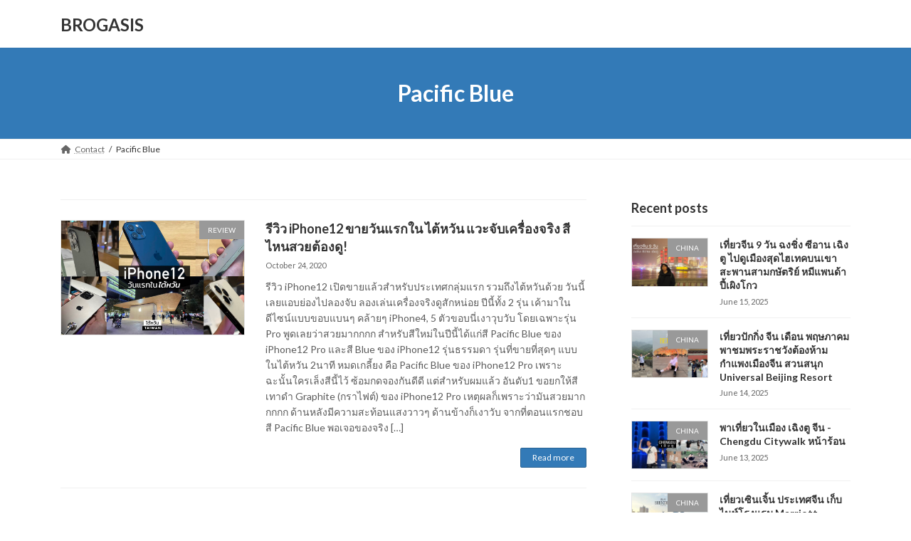

--- FILE ---
content_type: text/html; charset=UTF-8
request_url: https://brogasis.com/tag/pacific-blue/
body_size: 11042
content:
<!DOCTYPE html>
<html lang="en-US">
<head>
<meta charset="utf-8">
<meta http-equiv="X-UA-Compatible" content="IE=edge">
<meta name="viewport" content="width=device-width, initial-scale=1">

<title>Pacific Blue | BROGASIS</title>
<meta name='robots' content='max-image-preview:large' />
	<style>img:is([sizes="auto" i], [sizes^="auto," i]) { contain-intrinsic-size: 3000px 1500px }</style>
	<link rel="alternate" type="application/rss+xml" title="BROGASIS &raquo; Feed" href="https://brogasis.com/feed/" />
<link rel="alternate" type="application/rss+xml" title="BROGASIS &raquo; Comments Feed" href="https://brogasis.com/comments/feed/" />
<link rel="alternate" type="application/rss+xml" title="BROGASIS &raquo; Pacific Blue Tag Feed" href="https://brogasis.com/tag/pacific-blue/feed/" />
<meta name="description" content="About Pacific Blue BROGASIS เที่ยวไต้หวัน จีน ฮ่องกง เอเชีย | BROGASIS" /><script type="text/javascript">
/* <![CDATA[ */
window._wpemojiSettings = {"baseUrl":"https:\/\/s.w.org\/images\/core\/emoji\/16.0.1\/72x72\/","ext":".png","svgUrl":"https:\/\/s.w.org\/images\/core\/emoji\/16.0.1\/svg\/","svgExt":".svg","source":{"concatemoji":"https:\/\/brogasis.com\/wp-includes\/js\/wp-emoji-release.min.js?ver=6.8.3"}};
/*! This file is auto-generated */
!function(s,n){var o,i,e;function c(e){try{var t={supportTests:e,timestamp:(new Date).valueOf()};sessionStorage.setItem(o,JSON.stringify(t))}catch(e){}}function p(e,t,n){e.clearRect(0,0,e.canvas.width,e.canvas.height),e.fillText(t,0,0);var t=new Uint32Array(e.getImageData(0,0,e.canvas.width,e.canvas.height).data),a=(e.clearRect(0,0,e.canvas.width,e.canvas.height),e.fillText(n,0,0),new Uint32Array(e.getImageData(0,0,e.canvas.width,e.canvas.height).data));return t.every(function(e,t){return e===a[t]})}function u(e,t){e.clearRect(0,0,e.canvas.width,e.canvas.height),e.fillText(t,0,0);for(var n=e.getImageData(16,16,1,1),a=0;a<n.data.length;a++)if(0!==n.data[a])return!1;return!0}function f(e,t,n,a){switch(t){case"flag":return n(e,"\ud83c\udff3\ufe0f\u200d\u26a7\ufe0f","\ud83c\udff3\ufe0f\u200b\u26a7\ufe0f")?!1:!n(e,"\ud83c\udde8\ud83c\uddf6","\ud83c\udde8\u200b\ud83c\uddf6")&&!n(e,"\ud83c\udff4\udb40\udc67\udb40\udc62\udb40\udc65\udb40\udc6e\udb40\udc67\udb40\udc7f","\ud83c\udff4\u200b\udb40\udc67\u200b\udb40\udc62\u200b\udb40\udc65\u200b\udb40\udc6e\u200b\udb40\udc67\u200b\udb40\udc7f");case"emoji":return!a(e,"\ud83e\udedf")}return!1}function g(e,t,n,a){var r="undefined"!=typeof WorkerGlobalScope&&self instanceof WorkerGlobalScope?new OffscreenCanvas(300,150):s.createElement("canvas"),o=r.getContext("2d",{willReadFrequently:!0}),i=(o.textBaseline="top",o.font="600 32px Arial",{});return e.forEach(function(e){i[e]=t(o,e,n,a)}),i}function t(e){var t=s.createElement("script");t.src=e,t.defer=!0,s.head.appendChild(t)}"undefined"!=typeof Promise&&(o="wpEmojiSettingsSupports",i=["flag","emoji"],n.supports={everything:!0,everythingExceptFlag:!0},e=new Promise(function(e){s.addEventListener("DOMContentLoaded",e,{once:!0})}),new Promise(function(t){var n=function(){try{var e=JSON.parse(sessionStorage.getItem(o));if("object"==typeof e&&"number"==typeof e.timestamp&&(new Date).valueOf()<e.timestamp+604800&&"object"==typeof e.supportTests)return e.supportTests}catch(e){}return null}();if(!n){if("undefined"!=typeof Worker&&"undefined"!=typeof OffscreenCanvas&&"undefined"!=typeof URL&&URL.createObjectURL&&"undefined"!=typeof Blob)try{var e="postMessage("+g.toString()+"("+[JSON.stringify(i),f.toString(),p.toString(),u.toString()].join(",")+"));",a=new Blob([e],{type:"text/javascript"}),r=new Worker(URL.createObjectURL(a),{name:"wpTestEmojiSupports"});return void(r.onmessage=function(e){c(n=e.data),r.terminate(),t(n)})}catch(e){}c(n=g(i,f,p,u))}t(n)}).then(function(e){for(var t in e)n.supports[t]=e[t],n.supports.everything=n.supports.everything&&n.supports[t],"flag"!==t&&(n.supports.everythingExceptFlag=n.supports.everythingExceptFlag&&n.supports[t]);n.supports.everythingExceptFlag=n.supports.everythingExceptFlag&&!n.supports.flag,n.DOMReady=!1,n.readyCallback=function(){n.DOMReady=!0}}).then(function(){return e}).then(function(){var e;n.supports.everything||(n.readyCallback(),(e=n.source||{}).concatemoji?t(e.concatemoji):e.wpemoji&&e.twemoji&&(t(e.twemoji),t(e.wpemoji)))}))}((window,document),window._wpemojiSettings);
/* ]]> */
</script>
<link rel='stylesheet' id='vkExUnit_common_style-css' href='https://brogasis.com/wp-content/plugins/vk-all-in-one-expansion-unit/assets/css/vkExUnit_style.css?ver=9.112.3.0' type='text/css' media='all' />
<style id='vkExUnit_common_style-inline-css' type='text/css'>
:root {--ver_page_top_button_url:url(https://brogasis.com/wp-content/plugins/vk-all-in-one-expansion-unit/assets/images/to-top-btn-icon.svg);}@font-face {font-weight: normal;font-style: normal;font-family: "vk_sns";src: url("https://brogasis.com/wp-content/plugins/vk-all-in-one-expansion-unit/inc/sns/icons/fonts/vk_sns.eot?-bq20cj");src: url("https://brogasis.com/wp-content/plugins/vk-all-in-one-expansion-unit/inc/sns/icons/fonts/vk_sns.eot?#iefix-bq20cj") format("embedded-opentype"),url("https://brogasis.com/wp-content/plugins/vk-all-in-one-expansion-unit/inc/sns/icons/fonts/vk_sns.woff?-bq20cj") format("woff"),url("https://brogasis.com/wp-content/plugins/vk-all-in-one-expansion-unit/inc/sns/icons/fonts/vk_sns.ttf?-bq20cj") format("truetype"),url("https://brogasis.com/wp-content/plugins/vk-all-in-one-expansion-unit/inc/sns/icons/fonts/vk_sns.svg?-bq20cj#vk_sns") format("svg");}
.veu_promotion-alert__content--text {border: 1px solid rgba(0,0,0,0.125);padding: 0.5em 1em;border-radius: var(--vk-size-radius);margin-bottom: var(--vk-margin-block-bottom);font-size: 0.875rem;}/* Alert Content部分に段落タグを入れた場合に最後の段落の余白を0にする */.veu_promotion-alert__content--text p:last-of-type{margin-bottom:0;margin-top: 0;}
</style>
<style id='wp-emoji-styles-inline-css' type='text/css'>

	img.wp-smiley, img.emoji {
		display: inline !important;
		border: none !important;
		box-shadow: none !important;
		height: 1em !important;
		width: 1em !important;
		margin: 0 0.07em !important;
		vertical-align: -0.1em !important;
		background: none !important;
		padding: 0 !important;
	}
</style>
<link rel='stylesheet' id='wp-block-library-css' href='https://brogasis.com/wp-includes/css/dist/block-library/style.min.css?ver=6.8.3' type='text/css' media='all' />
<style id='wp-block-library-inline-css' type='text/css'>
/* VK Color Palettes */:root{ --wp--preset--color--vk-color-primary:#337ab7}/* --vk-color-primary is deprecated. */:root{ --vk-color-primary: var(--wp--preset--color--vk-color-primary);}:root{ --wp--preset--color--vk-color-primary-dark:#296292}/* --vk-color-primary-dark is deprecated. */:root{ --vk-color-primary-dark: var(--wp--preset--color--vk-color-primary-dark);}:root{ --wp--preset--color--vk-color-primary-vivid:#3886c9}/* --vk-color-primary-vivid is deprecated. */:root{ --vk-color-primary-vivid: var(--wp--preset--color--vk-color-primary-vivid);}
</style>
<style id='classic-theme-styles-inline-css' type='text/css'>
/*! This file is auto-generated */
.wp-block-button__link{color:#fff;background-color:#32373c;border-radius:9999px;box-shadow:none;text-decoration:none;padding:calc(.667em + 2px) calc(1.333em + 2px);font-size:1.125em}.wp-block-file__button{background:#32373c;color:#fff;text-decoration:none}
</style>
<style id='global-styles-inline-css' type='text/css'>
:root{--wp--preset--aspect-ratio--square: 1;--wp--preset--aspect-ratio--4-3: 4/3;--wp--preset--aspect-ratio--3-4: 3/4;--wp--preset--aspect-ratio--3-2: 3/2;--wp--preset--aspect-ratio--2-3: 2/3;--wp--preset--aspect-ratio--16-9: 16/9;--wp--preset--aspect-ratio--9-16: 9/16;--wp--preset--color--black: #000000;--wp--preset--color--cyan-bluish-gray: #abb8c3;--wp--preset--color--white: #ffffff;--wp--preset--color--pale-pink: #f78da7;--wp--preset--color--vivid-red: #cf2e2e;--wp--preset--color--luminous-vivid-orange: #ff6900;--wp--preset--color--luminous-vivid-amber: #fcb900;--wp--preset--color--light-green-cyan: #7bdcb5;--wp--preset--color--vivid-green-cyan: #00d084;--wp--preset--color--pale-cyan-blue: #8ed1fc;--wp--preset--color--vivid-cyan-blue: #0693e3;--wp--preset--color--vivid-purple: #9b51e0;--wp--preset--color--vk-color-primary: #337ab7;--wp--preset--color--vk-color-primary-dark: #296292;--wp--preset--color--vk-color-primary-vivid: #3886c9;--wp--preset--gradient--vivid-cyan-blue-to-vivid-purple: linear-gradient(135deg,rgba(6,147,227,1) 0%,rgb(155,81,224) 100%);--wp--preset--gradient--light-green-cyan-to-vivid-green-cyan: linear-gradient(135deg,rgb(122,220,180) 0%,rgb(0,208,130) 100%);--wp--preset--gradient--luminous-vivid-amber-to-luminous-vivid-orange: linear-gradient(135deg,rgba(252,185,0,1) 0%,rgba(255,105,0,1) 100%);--wp--preset--gradient--luminous-vivid-orange-to-vivid-red: linear-gradient(135deg,rgba(255,105,0,1) 0%,rgb(207,46,46) 100%);--wp--preset--gradient--very-light-gray-to-cyan-bluish-gray: linear-gradient(135deg,rgb(238,238,238) 0%,rgb(169,184,195) 100%);--wp--preset--gradient--cool-to-warm-spectrum: linear-gradient(135deg,rgb(74,234,220) 0%,rgb(151,120,209) 20%,rgb(207,42,186) 40%,rgb(238,44,130) 60%,rgb(251,105,98) 80%,rgb(254,248,76) 100%);--wp--preset--gradient--blush-light-purple: linear-gradient(135deg,rgb(255,206,236) 0%,rgb(152,150,240) 100%);--wp--preset--gradient--blush-bordeaux: linear-gradient(135deg,rgb(254,205,165) 0%,rgb(254,45,45) 50%,rgb(107,0,62) 100%);--wp--preset--gradient--luminous-dusk: linear-gradient(135deg,rgb(255,203,112) 0%,rgb(199,81,192) 50%,rgb(65,88,208) 100%);--wp--preset--gradient--pale-ocean: linear-gradient(135deg,rgb(255,245,203) 0%,rgb(182,227,212) 50%,rgb(51,167,181) 100%);--wp--preset--gradient--electric-grass: linear-gradient(135deg,rgb(202,248,128) 0%,rgb(113,206,126) 100%);--wp--preset--gradient--midnight: linear-gradient(135deg,rgb(2,3,129) 0%,rgb(40,116,252) 100%);--wp--preset--gradient--vivid-green-cyan-to-vivid-cyan-blue: linear-gradient(135deg,rgba(0,208,132,1) 0%,rgba(6,147,227,1) 100%);--wp--preset--font-size--small: 14px;--wp--preset--font-size--medium: 20px;--wp--preset--font-size--large: 24px;--wp--preset--font-size--x-large: 42px;--wp--preset--font-size--regular: 16px;--wp--preset--font-size--huge: 36px;--wp--preset--spacing--20: 0.44rem;--wp--preset--spacing--30: 0.67rem;--wp--preset--spacing--40: 1rem;--wp--preset--spacing--50: 1.5rem;--wp--preset--spacing--60: 2.25rem;--wp--preset--spacing--70: 3.38rem;--wp--preset--spacing--80: 5.06rem;--wp--preset--shadow--natural: 6px 6px 9px rgba(0, 0, 0, 0.2);--wp--preset--shadow--deep: 12px 12px 50px rgba(0, 0, 0, 0.4);--wp--preset--shadow--sharp: 6px 6px 0px rgba(0, 0, 0, 0.2);--wp--preset--shadow--outlined: 6px 6px 0px -3px rgba(255, 255, 255, 1), 6px 6px rgba(0, 0, 0, 1);--wp--preset--shadow--crisp: 6px 6px 0px rgba(0, 0, 0, 1);}:where(.is-layout-flex){gap: 0.5em;}:where(.is-layout-grid){gap: 0.5em;}body .is-layout-flex{display: flex;}.is-layout-flex{flex-wrap: wrap;align-items: center;}.is-layout-flex > :is(*, div){margin: 0;}body .is-layout-grid{display: grid;}.is-layout-grid > :is(*, div){margin: 0;}:where(.wp-block-columns.is-layout-flex){gap: 2em;}:where(.wp-block-columns.is-layout-grid){gap: 2em;}:where(.wp-block-post-template.is-layout-flex){gap: 1.25em;}:where(.wp-block-post-template.is-layout-grid){gap: 1.25em;}.has-black-color{color: var(--wp--preset--color--black) !important;}.has-cyan-bluish-gray-color{color: var(--wp--preset--color--cyan-bluish-gray) !important;}.has-white-color{color: var(--wp--preset--color--white) !important;}.has-pale-pink-color{color: var(--wp--preset--color--pale-pink) !important;}.has-vivid-red-color{color: var(--wp--preset--color--vivid-red) !important;}.has-luminous-vivid-orange-color{color: var(--wp--preset--color--luminous-vivid-orange) !important;}.has-luminous-vivid-amber-color{color: var(--wp--preset--color--luminous-vivid-amber) !important;}.has-light-green-cyan-color{color: var(--wp--preset--color--light-green-cyan) !important;}.has-vivid-green-cyan-color{color: var(--wp--preset--color--vivid-green-cyan) !important;}.has-pale-cyan-blue-color{color: var(--wp--preset--color--pale-cyan-blue) !important;}.has-vivid-cyan-blue-color{color: var(--wp--preset--color--vivid-cyan-blue) !important;}.has-vivid-purple-color{color: var(--wp--preset--color--vivid-purple) !important;}.has-vk-color-primary-color{color: var(--wp--preset--color--vk-color-primary) !important;}.has-vk-color-primary-dark-color{color: var(--wp--preset--color--vk-color-primary-dark) !important;}.has-vk-color-primary-vivid-color{color: var(--wp--preset--color--vk-color-primary-vivid) !important;}.has-black-background-color{background-color: var(--wp--preset--color--black) !important;}.has-cyan-bluish-gray-background-color{background-color: var(--wp--preset--color--cyan-bluish-gray) !important;}.has-white-background-color{background-color: var(--wp--preset--color--white) !important;}.has-pale-pink-background-color{background-color: var(--wp--preset--color--pale-pink) !important;}.has-vivid-red-background-color{background-color: var(--wp--preset--color--vivid-red) !important;}.has-luminous-vivid-orange-background-color{background-color: var(--wp--preset--color--luminous-vivid-orange) !important;}.has-luminous-vivid-amber-background-color{background-color: var(--wp--preset--color--luminous-vivid-amber) !important;}.has-light-green-cyan-background-color{background-color: var(--wp--preset--color--light-green-cyan) !important;}.has-vivid-green-cyan-background-color{background-color: var(--wp--preset--color--vivid-green-cyan) !important;}.has-pale-cyan-blue-background-color{background-color: var(--wp--preset--color--pale-cyan-blue) !important;}.has-vivid-cyan-blue-background-color{background-color: var(--wp--preset--color--vivid-cyan-blue) !important;}.has-vivid-purple-background-color{background-color: var(--wp--preset--color--vivid-purple) !important;}.has-vk-color-primary-background-color{background-color: var(--wp--preset--color--vk-color-primary) !important;}.has-vk-color-primary-dark-background-color{background-color: var(--wp--preset--color--vk-color-primary-dark) !important;}.has-vk-color-primary-vivid-background-color{background-color: var(--wp--preset--color--vk-color-primary-vivid) !important;}.has-black-border-color{border-color: var(--wp--preset--color--black) !important;}.has-cyan-bluish-gray-border-color{border-color: var(--wp--preset--color--cyan-bluish-gray) !important;}.has-white-border-color{border-color: var(--wp--preset--color--white) !important;}.has-pale-pink-border-color{border-color: var(--wp--preset--color--pale-pink) !important;}.has-vivid-red-border-color{border-color: var(--wp--preset--color--vivid-red) !important;}.has-luminous-vivid-orange-border-color{border-color: var(--wp--preset--color--luminous-vivid-orange) !important;}.has-luminous-vivid-amber-border-color{border-color: var(--wp--preset--color--luminous-vivid-amber) !important;}.has-light-green-cyan-border-color{border-color: var(--wp--preset--color--light-green-cyan) !important;}.has-vivid-green-cyan-border-color{border-color: var(--wp--preset--color--vivid-green-cyan) !important;}.has-pale-cyan-blue-border-color{border-color: var(--wp--preset--color--pale-cyan-blue) !important;}.has-vivid-cyan-blue-border-color{border-color: var(--wp--preset--color--vivid-cyan-blue) !important;}.has-vivid-purple-border-color{border-color: var(--wp--preset--color--vivid-purple) !important;}.has-vk-color-primary-border-color{border-color: var(--wp--preset--color--vk-color-primary) !important;}.has-vk-color-primary-dark-border-color{border-color: var(--wp--preset--color--vk-color-primary-dark) !important;}.has-vk-color-primary-vivid-border-color{border-color: var(--wp--preset--color--vk-color-primary-vivid) !important;}.has-vivid-cyan-blue-to-vivid-purple-gradient-background{background: var(--wp--preset--gradient--vivid-cyan-blue-to-vivid-purple) !important;}.has-light-green-cyan-to-vivid-green-cyan-gradient-background{background: var(--wp--preset--gradient--light-green-cyan-to-vivid-green-cyan) !important;}.has-luminous-vivid-amber-to-luminous-vivid-orange-gradient-background{background: var(--wp--preset--gradient--luminous-vivid-amber-to-luminous-vivid-orange) !important;}.has-luminous-vivid-orange-to-vivid-red-gradient-background{background: var(--wp--preset--gradient--luminous-vivid-orange-to-vivid-red) !important;}.has-very-light-gray-to-cyan-bluish-gray-gradient-background{background: var(--wp--preset--gradient--very-light-gray-to-cyan-bluish-gray) !important;}.has-cool-to-warm-spectrum-gradient-background{background: var(--wp--preset--gradient--cool-to-warm-spectrum) !important;}.has-blush-light-purple-gradient-background{background: var(--wp--preset--gradient--blush-light-purple) !important;}.has-blush-bordeaux-gradient-background{background: var(--wp--preset--gradient--blush-bordeaux) !important;}.has-luminous-dusk-gradient-background{background: var(--wp--preset--gradient--luminous-dusk) !important;}.has-pale-ocean-gradient-background{background: var(--wp--preset--gradient--pale-ocean) !important;}.has-electric-grass-gradient-background{background: var(--wp--preset--gradient--electric-grass) !important;}.has-midnight-gradient-background{background: var(--wp--preset--gradient--midnight) !important;}.has-small-font-size{font-size: var(--wp--preset--font-size--small) !important;}.has-medium-font-size{font-size: var(--wp--preset--font-size--medium) !important;}.has-large-font-size{font-size: var(--wp--preset--font-size--large) !important;}.has-x-large-font-size{font-size: var(--wp--preset--font-size--x-large) !important;}
:where(.wp-block-post-template.is-layout-flex){gap: 1.25em;}:where(.wp-block-post-template.is-layout-grid){gap: 1.25em;}
:where(.wp-block-columns.is-layout-flex){gap: 2em;}:where(.wp-block-columns.is-layout-grid){gap: 2em;}
:root :where(.wp-block-pullquote){font-size: 1.5em;line-height: 1.6;}
</style>
<link rel='stylesheet' id='vk-swiper-style-css' href='https://brogasis.com/wp-content/plugins/vk-blocks/vendor/vektor-inc/vk-swiper/src/assets/css/swiper-bundle.min.css?ver=11.0.2' type='text/css' media='all' />
<link rel='stylesheet' id='lightning-common-style-css' href='https://brogasis.com/wp-content/themes/lightning/_g3/assets/css/style.css?ver=15.32.1' type='text/css' media='all' />
<style id='lightning-common-style-inline-css' type='text/css'>
/* Lightning */:root {--vk-color-primary:#337ab7;--vk-color-primary-dark:#296292;--vk-color-primary-vivid:#3886c9;--g_nav_main_acc_icon_open_url:url(https://brogasis.com/wp-content/themes/lightning/_g3/inc/vk-mobile-nav/package/images/vk-menu-acc-icon-open-black.svg);--g_nav_main_acc_icon_close_url: url(https://brogasis.com/wp-content/themes/lightning/_g3/inc/vk-mobile-nav/package/images/vk-menu-close-black.svg);--g_nav_sub_acc_icon_open_url: url(https://brogasis.com/wp-content/themes/lightning/_g3/inc/vk-mobile-nav/package/images/vk-menu-acc-icon-open-white.svg);--g_nav_sub_acc_icon_close_url: url(https://brogasis.com/wp-content/themes/lightning/_g3/inc/vk-mobile-nav/package/images/vk-menu-close-white.svg);}
:root{--swiper-navigation-color: #fff;}
/* vk-mobile-nav */:root {--vk-mobile-nav-menu-btn-bg-src: url("https://brogasis.com/wp-content/themes/lightning/_g3/inc/vk-mobile-nav/package/images/vk-menu-btn-black.svg");--vk-mobile-nav-menu-btn-close-bg-src: url("https://brogasis.com/wp-content/themes/lightning/_g3/inc/vk-mobile-nav/package/images/vk-menu-close-black.svg");--vk-menu-acc-icon-open-black-bg-src: url("https://brogasis.com/wp-content/themes/lightning/_g3/inc/vk-mobile-nav/package/images/vk-menu-acc-icon-open-black.svg");--vk-menu-acc-icon-open-white-bg-src: url("https://brogasis.com/wp-content/themes/lightning/_g3/inc/vk-mobile-nav/package/images/vk-menu-acc-icon-open-white.svg");--vk-menu-acc-icon-close-black-bg-src: url("https://brogasis.com/wp-content/themes/lightning/_g3/inc/vk-mobile-nav/package/images/vk-menu-close-black.svg");--vk-menu-acc-icon-close-white-bg-src: url("https://brogasis.com/wp-content/themes/lightning/_g3/inc/vk-mobile-nav/package/images/vk-menu-close-white.svg");}
</style>
<link rel='stylesheet' id='lightning-design-style-css' href='https://brogasis.com/wp-content/themes/lightning/_g3/design-skin/origin3/css/style.css?ver=15.32.1' type='text/css' media='all' />
<style id='lightning-design-style-inline-css' type='text/css'>
.tagcloud a:before { font-family: "Font Awesome 5 Free";content: "\f02b";font-weight: bold; }
</style>
<link rel='stylesheet' id='vk-blog-card-css' href='https://brogasis.com/wp-content/themes/lightning/_g3/inc/vk-wp-oembed-blog-card/package/css/blog-card.css?ver=6.8.3' type='text/css' media='all' />
<link rel='stylesheet' id='veu-cta-css' href='https://brogasis.com/wp-content/plugins/vk-all-in-one-expansion-unit/inc/call-to-action/package/assets/css/style.css?ver=9.112.3.0' type='text/css' media='all' />
<link rel='stylesheet' id='vk-blocks-build-css-css' href='https://brogasis.com/wp-content/plugins/vk-blocks/build/block-build.css?ver=1.114.2.1' type='text/css' media='all' />
<style id='vk-blocks-build-css-inline-css' type='text/css'>
:root {--vk_flow-arrow: url(https://brogasis.com/wp-content/plugins/vk-blocks/inc/vk-blocks/images/arrow_bottom.svg);--vk_image-mask-circle: url(https://brogasis.com/wp-content/plugins/vk-blocks/inc/vk-blocks/images/circle.svg);--vk_image-mask-wave01: url(https://brogasis.com/wp-content/plugins/vk-blocks/inc/vk-blocks/images/wave01.svg);--vk_image-mask-wave02: url(https://brogasis.com/wp-content/plugins/vk-blocks/inc/vk-blocks/images/wave02.svg);--vk_image-mask-wave03: url(https://brogasis.com/wp-content/plugins/vk-blocks/inc/vk-blocks/images/wave03.svg);--vk_image-mask-wave04: url(https://brogasis.com/wp-content/plugins/vk-blocks/inc/vk-blocks/images/wave04.svg);}

	:root {

		--vk-balloon-border-width:1px;

		--vk-balloon-speech-offset:-12px;
	}
	
</style>
<link rel='stylesheet' id='lightning-theme-style-css' href='https://brogasis.com/wp-content/themes/lightning/style.css?ver=15.32.1' type='text/css' media='all' />
<link rel='stylesheet' id='vk-font-awesome-css' href='https://brogasis.com/wp-content/themes/lightning/vendor/vektor-inc/font-awesome-versions/src/versions/6/css/all.min.css?ver=6.6.0' type='text/css' media='all' />
<link rel="https://api.w.org/" href="https://brogasis.com/wp-json/" /><link rel="alternate" title="JSON" type="application/json" href="https://brogasis.com/wp-json/wp/v2/tags/591" /><link rel="EditURI" type="application/rsd+xml" title="RSD" href="https://brogasis.com/xmlrpc.php?rsd" />
<meta name="generator" content="WordPress 6.8.3" />
<!-- [ VK All in One Expansion Unit OGP ] -->
<meta property="og:site_name" content="BROGASIS" />
<meta property="og:url" content="https://brogasis.com/review/iphone12-taiwan/" />
<meta property="og:title" content="Pacific Blue | BROGASIS" />
<meta property="og:description" content="About Pacific Blue BROGASIS เที่ยวไต้หวัน จีน ฮ่องกง เอเชีย | BROGASIS" />
<meta property="og:type" content="article" />
<!-- [ / VK All in One Expansion Unit OGP ] -->
<link rel="icon" href="https://brogasis.com/wp-content/uploads/2021/01/cropped-Weblogo_2021-1-150x150.png" sizes="32x32" />
<link rel="icon" href="https://brogasis.com/wp-content/uploads/2021/01/cropped-Weblogo_2021-1-300x300.png" sizes="192x192" />
<link rel="apple-touch-icon" href="https://brogasis.com/wp-content/uploads/2021/01/cropped-Weblogo_2021-1-300x300.png" />
<meta name="msapplication-TileImage" content="https://brogasis.com/wp-content/uploads/2021/01/cropped-Weblogo_2021-1-300x300.png" />
</head>
<body class="archive tag tag-pacific-blue tag-591 wp-custom-logo wp-embed-responsive wp-theme-lightning vk-blocks sidebar-fix sidebar-fix-priority-top device-pc fa_v6_css post-type-post">
<a class="skip-link screen-reader-text" href="#main">Skip to the content</a>
<a class="skip-link screen-reader-text" href="#vk-mobile-nav">Skip to the Navigation</a>

<header id="site-header" class="site-header site-header--layout--nav-float">
		<div id="site-header-container" class="site-header-container container">

				<div class="site-header-logo">
		<a href="https://brogasis.com/">
			<span>BROGASIS</span>
		</a>
		</div>

		
			</div>
	</header>



	<div class="page-header"><div class="page-header-inner container">
<h1 class="page-header-title">Pacific Blue</h1></div></div><!-- [ /.page-header ] -->

	<!-- [ #breadcrumb ] --><div id="breadcrumb" class="breadcrumb"><div class="container"><ol class="breadcrumb-list" itemscope itemtype="https://schema.org/BreadcrumbList"><li class="breadcrumb-list__item breadcrumb-list__item--home" itemprop="itemListElement" itemscope itemtype="http://schema.org/ListItem"><a href="https://brogasis.com" itemprop="item"><i class="fas fa-fw fa-home"></i><span itemprop="name">Contact</span></a><meta itemprop="position" content="1" /></li><li class="breadcrumb-list__item" itemprop="itemListElement" itemscope itemtype="http://schema.org/ListItem"><span itemprop="name">Pacific Blue</span><meta itemprop="position" content="2" /></li></ol></div></div><!-- [ /#breadcrumb ] -->


<div class="site-body">
		<div class="site-body-container container">

		<div class="main-section main-section--col--two" id="main" role="main">
			
			

	
	<div class="post-list vk_posts vk_posts-mainSection">

		<div id="post-6126" class="vk_post vk_post-postType-post media vk_post-col-xs-12 vk_post-col-sm-12 vk_post-col-lg-12 vk_post-btn-display post-6126 post type-post status-publish format-standard has-post-thumbnail hentry category-review tag-graphite tag-iphone tag-iphone12 tag-iphone12-pro tag-pacific-blue tag--iphone12 tag-593 tag-594"><div class="vk_post_imgOuter media-img" style="background-image:url(https://brogasis.com/wp-content/uploads/2020/10/p191_02-1024x576.jpg)"><a href="https://brogasis.com/review/iphone12-taiwan/"><div class="card-img-overlay"><span class="vk_post_imgOuter_singleTermLabel" style="color:#fff;background-color:#999999">REVIEW</span></div><img src="https://brogasis.com/wp-content/uploads/2020/10/p191_02-300x169.jpg" class="vk_post_imgOuter_img wp-post-image" sizes="(max-width: 300px) 100vw, 300px" /></a></div><!-- [ /.vk_post_imgOuter ] --><div class="vk_post_body media-body"><h5 class="vk_post_title media-title"><a href="https://brogasis.com/review/iphone12-taiwan/">รีวิว iPhone12 ขายวันแรกใน ไต้หวัน แวะจับเครื่องจริง สีไหนสวยต้องดู!</a></h5><div class="vk_post_date media-date published">October 24, 2020</div><p class="vk_post_excerpt media-text">รีวิว iPhone12 เปิดขายแล้วสำหรับประเทศกลุ่มแรก รวมถึงไต้หวันด้วย วันนี้เลยแอบย่องไปลองจับ ลองเล่นเครื่องจริงดูสักหน่อย ปีนี้ทั้ง 2 รุ่น เค้ามาในดีไซน์แบบขอบแบนๆ คล้ายๆ iPhone4, 5 ตัวขอบนี่เงาวุบวับ โดยเฉพาะรุ่น Pro พูดเลยว่าสวยมากกกก สำหรับสีใหม่ในปีนี้ได้แก่สี Pacific Blue ของ iPhone12 Pro และสี Blue ของ iPhone12 รุ่นธรรมดา รุ่นที่ขายที่สุดๆ แบบในไต้หวัน 2นาที หมดเกลี้ยง คือ Pacific Blue ของ iPhone12 Pro เพราะฉะนั้นใครเล็งสีนี้ไว้ ซ้อมกดจองกันดีดี แต่สำหรับผมแล้ว อันดับ1 ขอยกให้สีเทาดำ Graphite (กราไฟต์) ของ iPhone12 Pro เหตุผลก็เพราะว่ามันสวยมากกกกก ด้านหลังมีความสะท้อนแสงวาวๆ ด้านข้างก็เงาวับ จากที่ตอนแรกชอบสี Pacific Blue พอเจอของจริง [&hellip;]</p><div class="vk_post_btnOuter text-right"><a class="btn btn-sm btn-primary vk_post_btn" href="https://brogasis.com/review/iphone12-taiwan/">Read more</a></div></div><!-- [ /.media-body ] --></div><!-- [ /.media ] -->
	</div><!-- [ /.post-list ] -->


	


					</div><!-- [ /.main-section ] -->

		<div class="sub-section sub-section--col--two">

<aside class="widget widget_media">
<h4 class="sub-section-title">Recent posts</h4>
<div class="vk_posts">
	<div id="post-11781" class="vk_post vk_post-postType-post media vk_post-col-xs-12 vk_post-col-sm-12 vk_post-col-lg-12 vk_post-col-xl-12 post-11781 post type-post status-publish format-standard has-post-thumbnail hentry category-china tag-chengdu tag-china-2 tag-chongqing tag-xian tag-851 tag-852 tag-853 tag-854"><div class="vk_post_imgOuter media-img" style="background-image:url(https://brogasis.com/wp-content/uploads/2025/06/IMG_6387_cover-1024x576.jpg)"><a href="https://brogasis.com/china/china9days-chongqing-xian-chengdu/"><div class="card-img-overlay"><span class="vk_post_imgOuter_singleTermLabel" style="color:#fff;background-color:#999999">CHINA</span></div><img src="https://brogasis.com/wp-content/uploads/2025/06/IMG_6387_cover-300x169.jpg" class="vk_post_imgOuter_img wp-post-image" sizes="auto, (max-width: 300px) 100vw, 300px" /></a></div><!-- [ /.vk_post_imgOuter ] --><div class="vk_post_body media-body"><h5 class="vk_post_title media-title"><a href="https://brogasis.com/china/china9days-chongqing-xian-chengdu/">เที่ยวจีน 9 วัน ฉงชิ่ง ซีอาน เฉิงตู ไปดูเมืองสุดไฮเทคบนเขา สะพานสามกษัตริย์ หมีแพนด้า ปี้เผิงโกว</a></h5><div class="vk_post_date media-date published">June 15, 2025</div></div><!-- [ /.media-body ] --></div><!-- [ /.media ] --><div id="post-11771" class="vk_post vk_post-postType-post media vk_post-col-xs-12 vk_post-col-sm-12 vk_post-col-lg-12 vk_post-col-xl-12 post-11771 post type-post status-publish format-standard has-post-thumbnail hentry category-china tag-beijing tag-841 tag-845"><div class="vk_post_imgOuter media-img" style="background-image:url(https://brogasis.com/wp-content/uploads/2024/09/beijing02_a-1024x576.jpg)"><a href="https://brogasis.com/china/beijing-china-may-2024/"><div class="card-img-overlay"><span class="vk_post_imgOuter_singleTermLabel" style="color:#fff;background-color:#999999">CHINA</span></div><img src="https://brogasis.com/wp-content/uploads/2024/09/beijing02_a-300x169.jpg" class="vk_post_imgOuter_img wp-post-image" sizes="auto, (max-width: 300px) 100vw, 300px" /></a></div><!-- [ /.vk_post_imgOuter ] --><div class="vk_post_body media-body"><h5 class="vk_post_title media-title"><a href="https://brogasis.com/china/beijing-china-may-2024/">เที่ยวปักกิ่ง จีน เดือน พฤษภาคม พาชมพระราชวังต้องห้าม กำแพงเมืองจีน สวนสนุก Universal Beijing Resort</a></h5><div class="vk_post_date media-date published">June 14, 2025</div></div><!-- [ /.media-body ] --></div><!-- [ /.media ] --><div id="post-11785" class="vk_post vk_post-postType-post media vk_post-col-xs-12 vk_post-col-sm-12 vk_post-col-lg-12 vk_post-col-xl-12 post-11785 post type-post status-publish format-standard has-post-thumbnail hentry category-china tag-china"><div class="vk_post_imgOuter media-img" style="background-image:url(https://brogasis.com/wp-content/uploads/2025/06/maxresdefault-1024x576.webp)"><a href="https://brogasis.com/china/%e0%b8%9e%e0%b8%b2%e0%b9%80%e0%b8%97%e0%b8%b5%e0%b9%88%e0%b8%a2%e0%b8%a7%e0%b9%83%e0%b8%99%e0%b9%80%e0%b8%a1%e0%b8%b7%e0%b8%ad%e0%b8%87-%e0%b9%80%e0%b8%89%e0%b8%b4%e0%b8%87%e0%b8%95%e0%b8%b9-%e0%b8%88/"><div class="card-img-overlay"><span class="vk_post_imgOuter_singleTermLabel" style="color:#fff;background-color:#999999">CHINA</span></div><img src="https://brogasis.com/wp-content/uploads/2025/06/maxresdefault-300x169.webp" class="vk_post_imgOuter_img wp-post-image" sizes="auto, (max-width: 300px) 100vw, 300px" /></a></div><!-- [ /.vk_post_imgOuter ] --><div class="vk_post_body media-body"><h5 class="vk_post_title media-title"><a href="https://brogasis.com/china/%e0%b8%9e%e0%b8%b2%e0%b9%80%e0%b8%97%e0%b8%b5%e0%b9%88%e0%b8%a2%e0%b8%a7%e0%b9%83%e0%b8%99%e0%b9%80%e0%b8%a1%e0%b8%b7%e0%b8%ad%e0%b8%87-%e0%b9%80%e0%b8%89%e0%b8%b4%e0%b8%87%e0%b8%95%e0%b8%b9-%e0%b8%88/">พาเที่ยวในเมือง เฉิงตู จีน - Chengdu Citywalk หน้าร้อน</a></h5><div class="vk_post_date media-date published">June 13, 2025</div></div><!-- [ /.media-body ] --></div><!-- [ /.media ] --><div id="post-11790" class="vk_post vk_post-postType-post media vk_post-col-xs-12 vk_post-col-sm-12 vk_post-col-lg-12 vk_post-col-xl-12 post-11790 post type-post status-publish format-standard has-post-thumbnail hentry category-china tag-china tag-shenzhen tag-841 tag-858 tag-845"><div class="vk_post_imgOuter media-img" style="background-image:url(https://brogasis.com/wp-content/uploads/2025/06/maxresdefault2-1024x576.jpg)"><a href="https://brogasis.com/china/%e0%b9%80%e0%b8%97%e0%b8%b5%e0%b9%88%e0%b8%a2%e0%b8%a7%e0%b9%80%e0%b8%8b%e0%b8%b4%e0%b8%99%e0%b9%80%e0%b8%88%e0%b8%b4%e0%b9%89%e0%b8%99-%e0%b8%9b%e0%b8%a3%e0%b8%b0%e0%b9%80%e0%b8%97%e0%b8%a8%e0%b8%88/"><div class="card-img-overlay"><span class="vk_post_imgOuter_singleTermLabel" style="color:#fff;background-color:#999999">CHINA</span></div><img src="https://brogasis.com/wp-content/uploads/2025/06/maxresdefault2-300x169.jpg" class="vk_post_imgOuter_img wp-post-image" sizes="auto, (max-width: 300px) 100vw, 300px" /></a></div><!-- [ /.vk_post_imgOuter ] --><div class="vk_post_body media-body"><h5 class="vk_post_title media-title"><a href="https://brogasis.com/china/%e0%b9%80%e0%b8%97%e0%b8%b5%e0%b9%88%e0%b8%a2%e0%b8%a7%e0%b9%80%e0%b8%8b%e0%b8%b4%e0%b8%99%e0%b9%80%e0%b8%88%e0%b8%b4%e0%b9%89%e0%b8%99-%e0%b8%9b%e0%b8%a3%e0%b8%b0%e0%b9%80%e0%b8%97%e0%b8%a8%e0%b8%88/">เที่ยวเซินเจิ้น ประเทศจีน เก็บไนท์โรงแรม Marriott Bonvoy</a></h5><div class="vk_post_date media-date published">June 12, 2025</div></div><!-- [ /.media-body ] --></div><!-- [ /.media ] --><div id="post-11794" class="vk_post vk_post-postType-post media vk_post-col-xs-12 vk_post-col-sm-12 vk_post-col-lg-12 vk_post-col-xl-12 post-11794 post type-post status-publish format-standard has-post-thumbnail hentry category-taiwan tag-taipei tag-taiwan tag-302 tag-10"><div class="vk_post_imgOuter media-img" style="background-image:url(https://brogasis.com/wp-content/uploads/2025/06/maxresdefault3-1024x576.jpg)"><a href="https://brogasis.com/taiwan/%e0%b8%8a%e0%b8%b5%e0%b8%a7%e0%b8%b4%e0%b8%95%e0%b9%83%e0%b8%99-%e0%b9%84%e0%b8%95%e0%b9%89%e0%b8%ab%e0%b8%a7%e0%b8%b1%e0%b8%99-%e0%b8%84%e0%b8%a7%e0%b8%b2%e0%b8%a1%e0%b8%97%e0%b8%a3%e0%b8%87%e0%b8%88/"><div class="card-img-overlay"><span class="vk_post_imgOuter_singleTermLabel" style="color:#fff;background-color:#999999">TAIWAN</span></div><img src="https://brogasis.com/wp-content/uploads/2025/06/maxresdefault3-300x169.jpg" class="vk_post_imgOuter_img wp-post-image" sizes="auto, (max-width: 300px) 100vw, 300px" /></a></div><!-- [ /.vk_post_imgOuter ] --><div class="vk_post_body media-body"><h5 class="vk_post_title media-title"><a href="https://brogasis.com/taiwan/%e0%b8%8a%e0%b8%b5%e0%b8%a7%e0%b8%b4%e0%b8%95%e0%b9%83%e0%b8%99-%e0%b9%84%e0%b8%95%e0%b9%89%e0%b8%ab%e0%b8%a7%e0%b8%b1%e0%b8%99-%e0%b8%84%e0%b8%a7%e0%b8%b2%e0%b8%a1%e0%b8%97%e0%b8%a3%e0%b8%87%e0%b8%88/">ชีวิตใน ไต้หวัน ความทรงจำในไต้หวัน ตลอด 4 ปี</a></h5><div class="vk_post_date media-date published">May 14, 2025</div></div><!-- [ /.media-body ] --></div><!-- [ /.media ] --><div id="post-11743" class="vk_post vk_post-postType-post media vk_post-col-xs-12 vk_post-col-sm-12 vk_post-col-lg-12 vk_post-col-xl-12 post-11743 post type-post status-publish format-standard has-post-thumbnail hentry category-uncategorized"><div class="vk_post_imgOuter media-img" style="background-image:url(https://brogasis.com/wp-content/uploads/2024/09/Apple-TRX-1024x576.jpg)"><a href="https://brogasis.com/uncategorized/apple-the-exchange-trx-1st-apple-store-in-malaysia/"><div class="card-img-overlay"><span class="vk_post_imgOuter_singleTermLabel" style="color:#fff;background-color:#999999">Uncategorized</span></div><img src="https://brogasis.com/wp-content/uploads/2024/09/Apple-TRX-300x169.jpg" class="vk_post_imgOuter_img wp-post-image" sizes="auto, (max-width: 300px) 100vw, 300px" /></a></div><!-- [ /.vk_post_imgOuter ] --><div class="vk_post_body media-body"><h5 class="vk_post_title media-title"><a href="https://brogasis.com/uncategorized/apple-the-exchange-trx-1st-apple-store-in-malaysia/">Apple The Exchange TRX | 1st Apple Store in Malaysia</a></h5><div class="vk_post_date media-date published">September 3, 2024</div></div><!-- [ /.media-body ] --></div><!-- [ /.media ] --><div id="post-11565" class="vk_post vk_post-postType-post media vk_post-col-xs-12 vk_post-col-sm-12 vk_post-col-lg-12 vk_post-col-xl-12 post-11565 post type-post status-publish format-standard has-post-thumbnail hentry category-china tag-beijing tag-china tag-841 tag-842"><div class="vk_post_imgOuter media-img" style="background-image:url(https://brogasis.com/wp-content/uploads/2024/05/beijing02_a-1024x768.jpg)"><a href="https://brogasis.com/china/beijing-guomao/"><div class="card-img-overlay"><span class="vk_post_imgOuter_singleTermLabel" style="color:#fff;background-color:#999999">CHINA</span></div><img src="https://brogasis.com/wp-content/uploads/2024/05/beijing02_a-300x225.jpg" class="vk_post_imgOuter_img wp-post-image" sizes="auto, (max-width: 300px) 100vw, 300px" /></a></div><!-- [ /.vk_post_imgOuter ] --><div class="vk_post_body media-body"><h5 class="vk_post_title media-title"><a href="https://brogasis.com/china/beijing-guomao/">ปักกิ่ง CityWalk~ ย่าน Guomao Business District (国贸 กั๋วเม่า)</a></h5><div class="vk_post_date media-date published">May 31, 2024</div></div><!-- [ /.media-body ] --></div><!-- [ /.media ] --><div id="post-11542" class="vk_post vk_post-postType-post media vk_post-col-xs-12 vk_post-col-sm-12 vk_post-col-lg-12 vk_post-col-xl-12 post-11542 post type-post status-publish format-standard has-post-thumbnail hentry category-hong-kong tag-hong-kong tag-794"><div class="vk_post_imgOuter media-img" style="background-image:url(https://brogasis.com/wp-content/uploads/2024/05/IMG_2017-1024x768.jpg)"><a href="https://brogasis.com/hong-kong/dragonfly/"><div class="card-img-overlay"><span class="vk_post_imgOuter_singleTermLabel" style="color:#fff;background-color:#999999">Hong Kong</span></div><img src="https://brogasis.com/wp-content/uploads/2024/05/IMG_2017-300x225.jpg" class="vk_post_imgOuter_img wp-post-image" sizes="auto, (max-width: 300px) 100vw, 300px" /></a></div><!-- [ /.vk_post_imgOuter ] --><div class="vk_post_body media-body"><h5 class="vk_post_title media-title"><a href="https://brogasis.com/hong-kong/dragonfly/">Dragonfly ～ บาร์ไม่ลับที่ ฮ่องกง เพราะคนไปกันเยอะแล้วว</a></h5><div class="vk_post_date media-date published">May 30, 2024</div></div><!-- [ /.media-body ] --></div><!-- [ /.media ] --><div id="post-11523" class="vk_post vk_post-postType-post media vk_post-col-xs-12 vk_post-col-sm-12 vk_post-col-lg-12 vk_post-col-xl-12 post-11523 post type-post status-publish format-standard has-post-thumbnail hentry category-china tag-beijing tag-china tag-841 tag-842"><div class="vk_post_imgOuter media-img" style="background-image:url(https://brogasis.com/wp-content/uploads/2024/05/beijing01_a-1024x576.jpg)"><a href="https://brogasis.com/china/wangfujing/"><div class="card-img-overlay"><span class="vk_post_imgOuter_singleTermLabel" style="color:#fff;background-color:#999999">CHINA</span></div><img src="https://brogasis.com/wp-content/uploads/2024/05/beijing01_a-300x169.jpg" class="vk_post_imgOuter_img wp-post-image" sizes="auto, (max-width: 300px) 100vw, 300px" /></a></div><!-- [ /.vk_post_imgOuter ] --><div class="vk_post_body media-body"><h5 class="vk_post_title media-title"><a href="https://brogasis.com/china/wangfujing/">ถนนคนเดิน หวังฝูจิ่ง 王府井 ปักกิ่ง | Wangfujing Shopping Street</a></h5><div class="vk_post_date media-date published">May 30, 2024</div></div><!-- [ /.media-body ] --></div><!-- [ /.media ] --><div id="post-11499" class="vk_post vk_post-postType-post media vk_post-col-xs-12 vk_post-col-sm-12 vk_post-col-lg-12 vk_post-col-xl-12 post-11499 post type-post status-publish format-standard has-post-thumbnail hentry category-review tag-taiwan tag-580 tag-10 tag-836"><div class="vk_post_imgOuter media-img" style="background-image:url(https://brogasis.com/wp-content/uploads/2023/02/marry-1024x576.jpg)"><a href="https://brogasis.com/review/marry-my-dead-body/"><div class="card-img-overlay"><span class="vk_post_imgOuter_singleTermLabel" style="color:#fff;background-color:#999999">REVIEW</span></div><img src="https://brogasis.com/wp-content/uploads/2023/02/marry-300x169.jpg" class="vk_post_imgOuter_img wp-post-image" sizes="auto, (max-width: 300px) 100vw, 300px" /></a></div><!-- [ /.vk_post_imgOuter ] --><div class="vk_post_body media-body"><h5 class="vk_post_title media-title"><a href="https://brogasis.com/review/marry-my-dead-body/">รีวิว หนังไต้หวัน Marry My Dead Body「關於我和鬼變成家人的那件事」</a></h5><div class="vk_post_date media-date published">February 24, 2023</div></div><!-- [ /.media-body ] --></div><!-- [ /.media ] --></div>
</aside>

<aside class="widget widget_link_list">
<h4 class="sub-section-title">Category</h4>
<ul>
		<li class="cat-item cat-item-838"><a href="https://brogasis.com/category/china/">CHINA</a>
</li>
	<li class="cat-item cat-item-792"><a href="https://brogasis.com/category/hong-kong/">Hong Kong</a>
</li>
	<li class="cat-item cat-item-454"><a href="https://brogasis.com/category/review/">REVIEW</a>
<ul class='children'>
	<li class="cat-item cat-item-827"><a href="https://brogasis.com/category/review/hotel/">Hotel</a>
</li>
</ul>
</li>
	<li class="cat-item cat-item-804"><a href="https://brogasis.com/category/singapore/">SINGAPORE</a>
</li>
	<li class="cat-item cat-item-5"><a href="https://brogasis.com/category/taiwan/">TAIWAN</a>
<ul class='children'>
	<li class="cat-item cat-item-20"><a href="https://brogasis.com/category/taiwan/attraction/">ATTRACTION</a>
</li>
	<li class="cat-item cat-item-707"><a href="https://brogasis.com/category/taiwan/chiayi/">CHIAYI</a>
	<ul class='children'>
	<li class="cat-item cat-item-708"><a href="https://brogasis.com/category/taiwan/chiayi/alishan/">ALISHAN</a>
</li>
	</ul>
</li>
	<li class="cat-item cat-item-12"><a href="https://brogasis.com/category/taiwan/eatdrink/">EAT &amp; DRINK</a>
</li>
	<li class="cat-item cat-item-342"><a href="https://brogasis.com/category/taiwan/event/">EVENT</a>
</li>
	<li class="cat-item cat-item-255"><a href="https://brogasis.com/category/taiwan/hsinchu/">HSINCHU</a>
</li>
	<li class="cat-item cat-item-323"><a href="https://brogasis.com/category/taiwan/hualien/">HUALIEN</a>
	<ul class='children'>
	<li class="cat-item cat-item-349"><a href="https://brogasis.com/category/taiwan/hualien/taroko/">TAROKO</a>
</li>
	</ul>
</li>
	<li class="cat-item cat-item-135"><a href="https://brogasis.com/category/taiwan/kaohsiung/">KAOHSIUNG</a>
</li>
	<li class="cat-item cat-item-72"><a href="https://brogasis.com/category/taiwan/keelung/">KEELUNG</a>
</li>
	<li class="cat-item cat-item-371"><a href="https://brogasis.com/category/taiwan/kenting/">KENTING</a>
</li>
	<li class="cat-item cat-item-513"><a href="https://brogasis.com/category/taiwan/miaoli/">MIAOLI</a>
</li>
	<li class="cat-item cat-item-282"><a href="https://brogasis.com/category/taiwan/nantou/">NANTOU</a>
	<ul class='children'>
	<li class="cat-item cat-item-717"><a href="https://brogasis.com/category/taiwan/nantou/hehuanshan/">HEHUANSHAN</a>
</li>
	<li class="cat-item cat-item-295"><a href="https://brogasis.com/category/taiwan/nantou/qingjing-nantou/">QINGJING</a>
</li>
	<li class="cat-item cat-item-449"><a href="https://brogasis.com/category/taiwan/nantou/sun-moon-lake/">SUN MOON LAKE</a>
</li>
	</ul>
</li>
	<li class="cat-item cat-item-232"><a href="https://brogasis.com/category/taiwan/clubbar/">NIGHTCLUB &amp; BAR</a>
</li>
	<li class="cat-item cat-item-448"><a href="https://brogasis.com/category/taiwan/outsidetaipei/">OutsideTaipei</a>
</li>
	<li class="cat-item cat-item-301"><a href="https://brogasis.com/category/taiwan/taichung/">TAICHUNG</a>
</li>
	<li class="cat-item cat-item-81"><a href="https://brogasis.com/category/taiwan/tainan/">TAINAN</a>
</li>
	<li class="cat-item cat-item-61"><a href="https://brogasis.com/category/taiwan/taipei/">TAIPEI</a>
</li>
	<li class="cat-item cat-item-236"><a href="https://brogasis.com/category/taiwan/taoyuan/">TAOYUAN</a>
</li>
	<li class="cat-item cat-item-637"><a href="https://brogasis.com/category/taiwan/yilan/">YILAN</a>
</li>
	<li class="cat-item cat-item-464"><a href="https://brogasis.com/category/taiwan/yunlin/">YUNLIN</a>
</li>
</ul>
</li>
	<li class="cat-item cat-item-1"><a href="https://brogasis.com/category/uncategorized/">Uncategorized</a>
</li>
</ul>
</aside>

<aside class="widget widget_link_list">
<h4 class="sub-section-title">Archive</h4>
<ul>
		<li><a href='https://brogasis.com/2025/06/'>June 2025</a></li>
	<li><a href='https://brogasis.com/2025/05/'>May 2025</a></li>
	<li><a href='https://brogasis.com/2024/09/'>September 2024</a></li>
	<li><a href='https://brogasis.com/2024/05/'>May 2024</a></li>
	<li><a href='https://brogasis.com/2023/02/'>February 2023</a></li>
	<li><a href='https://brogasis.com/2022/06/'>June 2022</a></li>
	<li><a href='https://brogasis.com/2022/05/'>May 2022</a></li>
	<li><a href='https://brogasis.com/2022/03/'>March 2022</a></li>
	<li><a href='https://brogasis.com/2022/02/'>February 2022</a></li>
	<li><a href='https://brogasis.com/2022/01/'>January 2022</a></li>
	<li><a href='https://brogasis.com/2021/12/'>December 2021</a></li>
	<li><a href='https://brogasis.com/2021/11/'>November 2021</a></li>
	<li><a href='https://brogasis.com/2021/10/'>October 2021</a></li>
	<li><a href='https://brogasis.com/2021/09/'>September 2021</a></li>
	<li><a href='https://brogasis.com/2021/06/'>June 2021</a></li>
	<li><a href='https://brogasis.com/2021/05/'>May 2021</a></li>
	<li><a href='https://brogasis.com/2021/04/'>April 2021</a></li>
	<li><a href='https://brogasis.com/2021/03/'>March 2021</a></li>
	<li><a href='https://brogasis.com/2021/02/'>February 2021</a></li>
	<li><a href='https://brogasis.com/2021/01/'>January 2021</a></li>
	<li><a href='https://brogasis.com/2020/12/'>December 2020</a></li>
	<li><a href='https://brogasis.com/2020/11/'>November 2020</a></li>
	<li><a href='https://brogasis.com/2020/10/'>October 2020</a></li>
	<li><a href='https://brogasis.com/2020/09/'>September 2020</a></li>
	<li><a href='https://brogasis.com/2020/08/'>August 2020</a></li>
	<li><a href='https://brogasis.com/2020/07/'>July 2020</a></li>
	<li><a href='https://brogasis.com/2020/06/'>June 2020</a></li>
	<li><a href='https://brogasis.com/2020/05/'>May 2020</a></li>
	<li><a href='https://brogasis.com/2020/04/'>April 2020</a></li>
	<li><a href='https://brogasis.com/2020/01/'>January 2020</a></li>
</ul>
</aside>
 </div><!-- [ /.sub-section ] -->

	</div><!-- [ /.site-body-container ] -->

	
</div><!-- [ /.site-body ] -->


<footer class="site-footer">

		
				<div class="container site-footer-content">
					<div class="row">
				<div class="col-lg-4 col-md-6"><aside class="widget_text widget widget_custom_html" id="custom_html-24"><div class="textwidget custom-html-widget"></div></aside></div><div class="col-lg-4 col-md-6"></div><div class="col-lg-4 col-md-6"></div>			</div>
				</div>
	
	
	<div class="container site-footer-copyright">
			<p>Copyright &copy; BROGASIS All Rights Reserved.</p><p>Powered by <a href="https://wordpress.org/">WordPress</a> with <a href="https://wordpress.org/themes/lightning/" target="_blank" title="Free WordPress Theme Lightning">Lightning Theme</a> &amp; <a href="https://wordpress.org/plugins/vk-all-in-one-expansion-unit/" target="_blank">VK All in One Expansion Unit</a></p>	</div>
</footer> 
<div id="vk-mobile-nav-menu-btn" class="vk-mobile-nav-menu-btn">MENU</div><div class="vk-mobile-nav vk-mobile-nav-drop-in" id="vk-mobile-nav"></div>
<script type="speculationrules">
{"prefetch":[{"source":"document","where":{"and":[{"href_matches":"\/*"},{"not":{"href_matches":["\/wp-*.php","\/wp-admin\/*","\/wp-content\/uploads\/*","\/wp-content\/*","\/wp-content\/plugins\/*","\/wp-content\/themes\/lightning\/*","\/wp-content\/themes\/lightning\/_g3\/*","\/*\\?(.+)"]}},{"not":{"selector_matches":"a[rel~=\"nofollow\"]"}},{"not":{"selector_matches":".no-prefetch, .no-prefetch a"}}]},"eagerness":"conservative"}]}
</script>
<a href="#top" id="page_top" class="page_top_btn">PAGE TOP</a><link rel='stylesheet' id='add_google_fonts_Lato-css' href='//fonts.googleapis.com/css2?family=Lato%3Awght%40400%3B700&#038;display=swap&#038;subset=japanese&#038;ver=15.32.1' type='text/css' media='all' />
<link rel='stylesheet' id='add_google_fonts_noto_sans-css' href='//fonts.googleapis.com/css2?family=Noto+Sans+JP%3Awght%40400%3B700&#038;display=swap&#038;subset=japanese&#038;ver=15.32.1' type='text/css' media='all' />
<script type="text/javascript" id="vkExUnit_master-js-js-extra">
/* <![CDATA[ */
var vkExOpt = {"ajax_url":"https:\/\/brogasis.com\/wp-admin\/admin-ajax.php","hatena_entry":"https:\/\/brogasis.com\/wp-json\/vk_ex_unit\/v1\/hatena_entry\/","facebook_entry":"https:\/\/brogasis.com\/wp-json\/vk_ex_unit\/v1\/facebook_entry\/","facebook_count_enable":"","entry_count":"1","entry_from_post":"","homeUrl":"https:\/\/brogasis.com\/"};
/* ]]> */
</script>
<script type="text/javascript" src="https://brogasis.com/wp-content/plugins/vk-all-in-one-expansion-unit/assets/js/all.min.js?ver=9.112.3.0" id="vkExUnit_master-js-js"></script>
<script type="text/javascript" src="https://brogasis.com/wp-content/plugins/vk-blocks/vendor/vektor-inc/vk-swiper/src/assets/js/swiper-bundle.min.js?ver=11.0.2" id="vk-swiper-script-js"></script>
<script type="text/javascript" id="vk-swiper-script-js-after">
/* <![CDATA[ */
var lightning_swiper = new Swiper('.lightning_swiper', {"slidesPerView":1,"spaceBetween":0,"loop":false,"autoplay":{"delay":"4000"},"pagination":{"el":".swiper-pagination","clickable":true},"navigation":{"nextEl":".swiper-button-next","prevEl":".swiper-button-prev"},"effect":"slide"});
/* ]]> */
</script>
<script type="text/javascript" src="https://brogasis.com/wp-content/plugins/vk-blocks/build/vk-slider.min.js?ver=1.114.2.1" id="vk-blocks-slider-js"></script>
<script type="text/javascript" id="lightning-js-js-extra">
/* <![CDATA[ */
var lightningOpt = {"header_scrool":"1","add_header_offset_margin":"1"};
/* ]]> */
</script>
<script type="text/javascript" src="https://brogasis.com/wp-content/themes/lightning/_g3/assets/js/main.js?ver=15.32.1" id="lightning-js-js"></script>
<script type="text/javascript" src="https://brogasis.com/wp-content/plugins/vk-all-in-one-expansion-unit/inc/smooth-scroll/js/smooth-scroll.min.js?ver=9.112.3.0" id="smooth-scroll-js-js"></script>
<script defer src="https://static.cloudflareinsights.com/beacon.min.js/vcd15cbe7772f49c399c6a5babf22c1241717689176015" integrity="sha512-ZpsOmlRQV6y907TI0dKBHq9Md29nnaEIPlkf84rnaERnq6zvWvPUqr2ft8M1aS28oN72PdrCzSjY4U6VaAw1EQ==" data-cf-beacon='{"version":"2024.11.0","token":"f1808193c1bf48f3949dde070888f251","r":1,"server_timing":{"name":{"cfCacheStatus":true,"cfEdge":true,"cfExtPri":true,"cfL4":true,"cfOrigin":true,"cfSpeedBrain":true},"location_startswith":null}}' crossorigin="anonymous"></script>
</body>
</html>